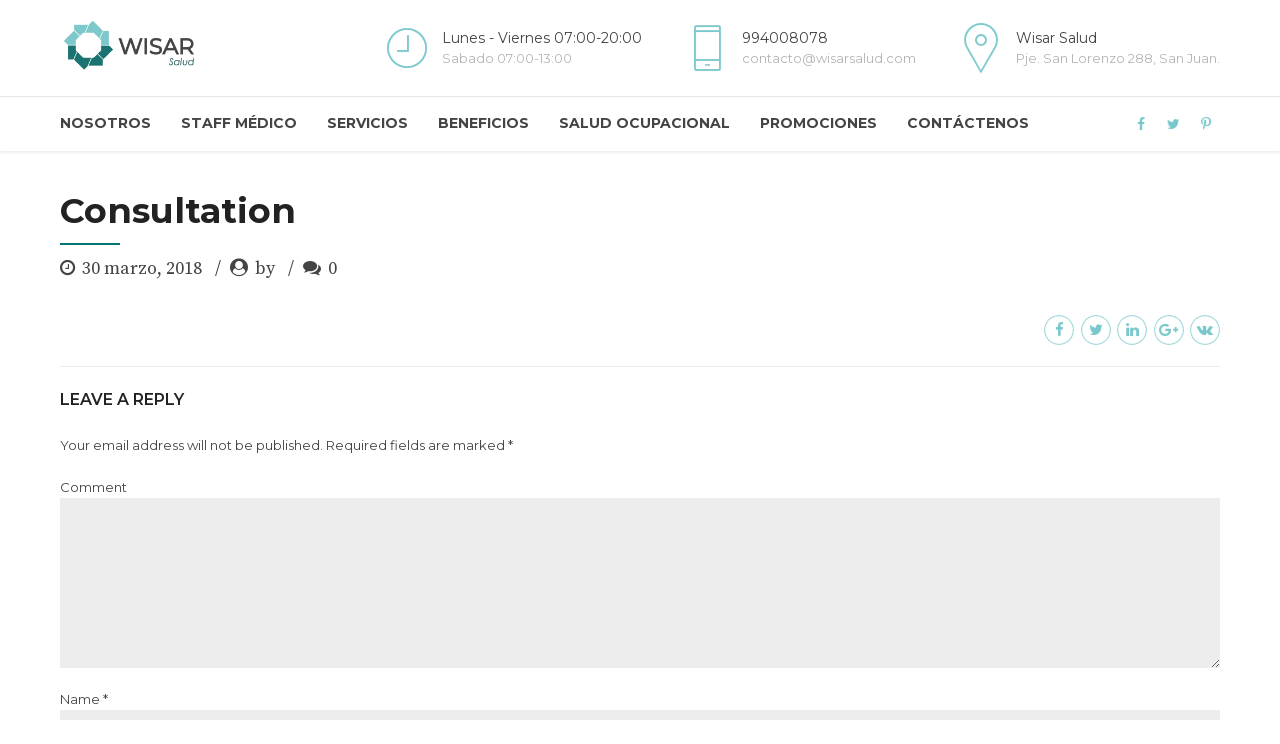

--- FILE ---
content_type: text/html; charset=UTF-8
request_url: https://wisarsalud.com/timetable/event/consultation-3/
body_size: 12515
content:
<!DOCTYPE html>
<html lang="es" data-bt-theme="Medicare 1.7.3">
<head>
	
	<meta property="twitter:card" content="summary"><meta property="og:title" content="Consultation" /><meta property="og:type" content="article" /><meta property="og:url" content="https://wisarsalud.com/timetable/event/consultation-3/" />		<meta charset="UTF-8">
		<meta name="viewport" content="width=device-width, initial-scale=1, maximum-scale=1, user-scalable=no">
		<meta name="mobile-web-app-capable" content="yes">
		<meta name="apple-mobile-web-app-capable" content="yes"><title>Consultation &#8211; wisarsalud</title>
<meta name='robots' content='max-image-preview:large' />
<link rel='dns-prefetch' href='//fonts.googleapis.com' />
<link rel="alternate" type="application/rss+xml" title="wisarsalud &raquo; Feed" href="https://wisarsalud.com/feed/" />
<link rel="alternate" type="application/rss+xml" title="wisarsalud &raquo; Feed de los comentarios" href="https://wisarsalud.com/comments/feed/" />
<link rel="alternate" type="application/rss+xml" title="wisarsalud &raquo; Comentario Consultation del feed" href="https://wisarsalud.com/timetable/event/consultation-3/feed/" />
<script type="text/javascript">
window._wpemojiSettings = {"baseUrl":"https:\/\/s.w.org\/images\/core\/emoji\/14.0.0\/72x72\/","ext":".png","svgUrl":"https:\/\/s.w.org\/images\/core\/emoji\/14.0.0\/svg\/","svgExt":".svg","source":{"concatemoji":"https:\/\/wisarsalud.com\/wp-includes\/js\/wp-emoji-release.min.js?ver=6.1.9"}};
/*! This file is auto-generated */
!function(e,a,t){var n,r,o,i=a.createElement("canvas"),p=i.getContext&&i.getContext("2d");function s(e,t){var a=String.fromCharCode,e=(p.clearRect(0,0,i.width,i.height),p.fillText(a.apply(this,e),0,0),i.toDataURL());return p.clearRect(0,0,i.width,i.height),p.fillText(a.apply(this,t),0,0),e===i.toDataURL()}function c(e){var t=a.createElement("script");t.src=e,t.defer=t.type="text/javascript",a.getElementsByTagName("head")[0].appendChild(t)}for(o=Array("flag","emoji"),t.supports={everything:!0,everythingExceptFlag:!0},r=0;r<o.length;r++)t.supports[o[r]]=function(e){if(p&&p.fillText)switch(p.textBaseline="top",p.font="600 32px Arial",e){case"flag":return s([127987,65039,8205,9895,65039],[127987,65039,8203,9895,65039])?!1:!s([55356,56826,55356,56819],[55356,56826,8203,55356,56819])&&!s([55356,57332,56128,56423,56128,56418,56128,56421,56128,56430,56128,56423,56128,56447],[55356,57332,8203,56128,56423,8203,56128,56418,8203,56128,56421,8203,56128,56430,8203,56128,56423,8203,56128,56447]);case"emoji":return!s([129777,127995,8205,129778,127999],[129777,127995,8203,129778,127999])}return!1}(o[r]),t.supports.everything=t.supports.everything&&t.supports[o[r]],"flag"!==o[r]&&(t.supports.everythingExceptFlag=t.supports.everythingExceptFlag&&t.supports[o[r]]);t.supports.everythingExceptFlag=t.supports.everythingExceptFlag&&!t.supports.flag,t.DOMReady=!1,t.readyCallback=function(){t.DOMReady=!0},t.supports.everything||(n=function(){t.readyCallback()},a.addEventListener?(a.addEventListener("DOMContentLoaded",n,!1),e.addEventListener("load",n,!1)):(e.attachEvent("onload",n),a.attachEvent("onreadystatechange",function(){"complete"===a.readyState&&t.readyCallback()})),(e=t.source||{}).concatemoji?c(e.concatemoji):e.wpemoji&&e.twemoji&&(c(e.twemoji),c(e.wpemoji)))}(window,document,window._wpemojiSettings);
</script>
<script>window.bt_bb_preview = false</script><script>window.bt_bb_custom_elements = true;</script><style type="text/css">
img.wp-smiley,
img.emoji {
	display: inline !important;
	border: none !important;
	box-shadow: none !important;
	height: 1em !important;
	width: 1em !important;
	margin: 0 0.07em !important;
	vertical-align: -0.1em !important;
	background: none !important;
	padding: 0 !important;
}
</style>
	<link rel='stylesheet' id='wp-block-library-css' href='https://wisarsalud.com/wp-includes/css/dist/block-library/style.min.css?ver=6.1.9' type='text/css' media='all' />
<link rel='stylesheet' id='classic-theme-styles-css' href='https://wisarsalud.com/wp-includes/css/classic-themes.min.css?ver=1' type='text/css' media='all' />
<style id='global-styles-inline-css' type='text/css'>
body{--wp--preset--color--black: #000000;--wp--preset--color--cyan-bluish-gray: #abb8c3;--wp--preset--color--white: #ffffff;--wp--preset--color--pale-pink: #f78da7;--wp--preset--color--vivid-red: #cf2e2e;--wp--preset--color--luminous-vivid-orange: #ff6900;--wp--preset--color--luminous-vivid-amber: #fcb900;--wp--preset--color--light-green-cyan: #7bdcb5;--wp--preset--color--vivid-green-cyan: #00d084;--wp--preset--color--pale-cyan-blue: #8ed1fc;--wp--preset--color--vivid-cyan-blue: #0693e3;--wp--preset--color--vivid-purple: #9b51e0;--wp--preset--gradient--vivid-cyan-blue-to-vivid-purple: linear-gradient(135deg,rgba(6,147,227,1) 0%,rgb(155,81,224) 100%);--wp--preset--gradient--light-green-cyan-to-vivid-green-cyan: linear-gradient(135deg,rgb(122,220,180) 0%,rgb(0,208,130) 100%);--wp--preset--gradient--luminous-vivid-amber-to-luminous-vivid-orange: linear-gradient(135deg,rgba(252,185,0,1) 0%,rgba(255,105,0,1) 100%);--wp--preset--gradient--luminous-vivid-orange-to-vivid-red: linear-gradient(135deg,rgba(255,105,0,1) 0%,rgb(207,46,46) 100%);--wp--preset--gradient--very-light-gray-to-cyan-bluish-gray: linear-gradient(135deg,rgb(238,238,238) 0%,rgb(169,184,195) 100%);--wp--preset--gradient--cool-to-warm-spectrum: linear-gradient(135deg,rgb(74,234,220) 0%,rgb(151,120,209) 20%,rgb(207,42,186) 40%,rgb(238,44,130) 60%,rgb(251,105,98) 80%,rgb(254,248,76) 100%);--wp--preset--gradient--blush-light-purple: linear-gradient(135deg,rgb(255,206,236) 0%,rgb(152,150,240) 100%);--wp--preset--gradient--blush-bordeaux: linear-gradient(135deg,rgb(254,205,165) 0%,rgb(254,45,45) 50%,rgb(107,0,62) 100%);--wp--preset--gradient--luminous-dusk: linear-gradient(135deg,rgb(255,203,112) 0%,rgb(199,81,192) 50%,rgb(65,88,208) 100%);--wp--preset--gradient--pale-ocean: linear-gradient(135deg,rgb(255,245,203) 0%,rgb(182,227,212) 50%,rgb(51,167,181) 100%);--wp--preset--gradient--electric-grass: linear-gradient(135deg,rgb(202,248,128) 0%,rgb(113,206,126) 100%);--wp--preset--gradient--midnight: linear-gradient(135deg,rgb(2,3,129) 0%,rgb(40,116,252) 100%);--wp--preset--duotone--dark-grayscale: url('#wp-duotone-dark-grayscale');--wp--preset--duotone--grayscale: url('#wp-duotone-grayscale');--wp--preset--duotone--purple-yellow: url('#wp-duotone-purple-yellow');--wp--preset--duotone--blue-red: url('#wp-duotone-blue-red');--wp--preset--duotone--midnight: url('#wp-duotone-midnight');--wp--preset--duotone--magenta-yellow: url('#wp-duotone-magenta-yellow');--wp--preset--duotone--purple-green: url('#wp-duotone-purple-green');--wp--preset--duotone--blue-orange: url('#wp-duotone-blue-orange');--wp--preset--font-size--small: 13px;--wp--preset--font-size--medium: 20px;--wp--preset--font-size--large: 36px;--wp--preset--font-size--x-large: 42px;--wp--preset--spacing--20: 0.44rem;--wp--preset--spacing--30: 0.67rem;--wp--preset--spacing--40: 1rem;--wp--preset--spacing--50: 1.5rem;--wp--preset--spacing--60: 2.25rem;--wp--preset--spacing--70: 3.38rem;--wp--preset--spacing--80: 5.06rem;}:where(.is-layout-flex){gap: 0.5em;}body .is-layout-flow > .alignleft{float: left;margin-inline-start: 0;margin-inline-end: 2em;}body .is-layout-flow > .alignright{float: right;margin-inline-start: 2em;margin-inline-end: 0;}body .is-layout-flow > .aligncenter{margin-left: auto !important;margin-right: auto !important;}body .is-layout-constrained > .alignleft{float: left;margin-inline-start: 0;margin-inline-end: 2em;}body .is-layout-constrained > .alignright{float: right;margin-inline-start: 2em;margin-inline-end: 0;}body .is-layout-constrained > .aligncenter{margin-left: auto !important;margin-right: auto !important;}body .is-layout-constrained > :where(:not(.alignleft):not(.alignright):not(.alignfull)){max-width: var(--wp--style--global--content-size);margin-left: auto !important;margin-right: auto !important;}body .is-layout-constrained > .alignwide{max-width: var(--wp--style--global--wide-size);}body .is-layout-flex{display: flex;}body .is-layout-flex{flex-wrap: wrap;align-items: center;}body .is-layout-flex > *{margin: 0;}:where(.wp-block-columns.is-layout-flex){gap: 2em;}.has-black-color{color: var(--wp--preset--color--black) !important;}.has-cyan-bluish-gray-color{color: var(--wp--preset--color--cyan-bluish-gray) !important;}.has-white-color{color: var(--wp--preset--color--white) !important;}.has-pale-pink-color{color: var(--wp--preset--color--pale-pink) !important;}.has-vivid-red-color{color: var(--wp--preset--color--vivid-red) !important;}.has-luminous-vivid-orange-color{color: var(--wp--preset--color--luminous-vivid-orange) !important;}.has-luminous-vivid-amber-color{color: var(--wp--preset--color--luminous-vivid-amber) !important;}.has-light-green-cyan-color{color: var(--wp--preset--color--light-green-cyan) !important;}.has-vivid-green-cyan-color{color: var(--wp--preset--color--vivid-green-cyan) !important;}.has-pale-cyan-blue-color{color: var(--wp--preset--color--pale-cyan-blue) !important;}.has-vivid-cyan-blue-color{color: var(--wp--preset--color--vivid-cyan-blue) !important;}.has-vivid-purple-color{color: var(--wp--preset--color--vivid-purple) !important;}.has-black-background-color{background-color: var(--wp--preset--color--black) !important;}.has-cyan-bluish-gray-background-color{background-color: var(--wp--preset--color--cyan-bluish-gray) !important;}.has-white-background-color{background-color: var(--wp--preset--color--white) !important;}.has-pale-pink-background-color{background-color: var(--wp--preset--color--pale-pink) !important;}.has-vivid-red-background-color{background-color: var(--wp--preset--color--vivid-red) !important;}.has-luminous-vivid-orange-background-color{background-color: var(--wp--preset--color--luminous-vivid-orange) !important;}.has-luminous-vivid-amber-background-color{background-color: var(--wp--preset--color--luminous-vivid-amber) !important;}.has-light-green-cyan-background-color{background-color: var(--wp--preset--color--light-green-cyan) !important;}.has-vivid-green-cyan-background-color{background-color: var(--wp--preset--color--vivid-green-cyan) !important;}.has-pale-cyan-blue-background-color{background-color: var(--wp--preset--color--pale-cyan-blue) !important;}.has-vivid-cyan-blue-background-color{background-color: var(--wp--preset--color--vivid-cyan-blue) !important;}.has-vivid-purple-background-color{background-color: var(--wp--preset--color--vivid-purple) !important;}.has-black-border-color{border-color: var(--wp--preset--color--black) !important;}.has-cyan-bluish-gray-border-color{border-color: var(--wp--preset--color--cyan-bluish-gray) !important;}.has-white-border-color{border-color: var(--wp--preset--color--white) !important;}.has-pale-pink-border-color{border-color: var(--wp--preset--color--pale-pink) !important;}.has-vivid-red-border-color{border-color: var(--wp--preset--color--vivid-red) !important;}.has-luminous-vivid-orange-border-color{border-color: var(--wp--preset--color--luminous-vivid-orange) !important;}.has-luminous-vivid-amber-border-color{border-color: var(--wp--preset--color--luminous-vivid-amber) !important;}.has-light-green-cyan-border-color{border-color: var(--wp--preset--color--light-green-cyan) !important;}.has-vivid-green-cyan-border-color{border-color: var(--wp--preset--color--vivid-green-cyan) !important;}.has-pale-cyan-blue-border-color{border-color: var(--wp--preset--color--pale-cyan-blue) !important;}.has-vivid-cyan-blue-border-color{border-color: var(--wp--preset--color--vivid-cyan-blue) !important;}.has-vivid-purple-border-color{border-color: var(--wp--preset--color--vivid-purple) !important;}.has-vivid-cyan-blue-to-vivid-purple-gradient-background{background: var(--wp--preset--gradient--vivid-cyan-blue-to-vivid-purple) !important;}.has-light-green-cyan-to-vivid-green-cyan-gradient-background{background: var(--wp--preset--gradient--light-green-cyan-to-vivid-green-cyan) !important;}.has-luminous-vivid-amber-to-luminous-vivid-orange-gradient-background{background: var(--wp--preset--gradient--luminous-vivid-amber-to-luminous-vivid-orange) !important;}.has-luminous-vivid-orange-to-vivid-red-gradient-background{background: var(--wp--preset--gradient--luminous-vivid-orange-to-vivid-red) !important;}.has-very-light-gray-to-cyan-bluish-gray-gradient-background{background: var(--wp--preset--gradient--very-light-gray-to-cyan-bluish-gray) !important;}.has-cool-to-warm-spectrum-gradient-background{background: var(--wp--preset--gradient--cool-to-warm-spectrum) !important;}.has-blush-light-purple-gradient-background{background: var(--wp--preset--gradient--blush-light-purple) !important;}.has-blush-bordeaux-gradient-background{background: var(--wp--preset--gradient--blush-bordeaux) !important;}.has-luminous-dusk-gradient-background{background: var(--wp--preset--gradient--luminous-dusk) !important;}.has-pale-ocean-gradient-background{background: var(--wp--preset--gradient--pale-ocean) !important;}.has-electric-grass-gradient-background{background: var(--wp--preset--gradient--electric-grass) !important;}.has-midnight-gradient-background{background: var(--wp--preset--gradient--midnight) !important;}.has-small-font-size{font-size: var(--wp--preset--font-size--small) !important;}.has-medium-font-size{font-size: var(--wp--preset--font-size--medium) !important;}.has-large-font-size{font-size: var(--wp--preset--font-size--large) !important;}.has-x-large-font-size{font-size: var(--wp--preset--font-size--x-large) !important;}
.wp-block-navigation a:where(:not(.wp-element-button)){color: inherit;}
:where(.wp-block-columns.is-layout-flex){gap: 2em;}
.wp-block-pullquote{font-size: 1.5em;line-height: 1.6;}
</style>
<link rel='stylesheet' id='contact-form-7-css' href='https://wisarsalud.com/wp-content/plugins/contact-form-7/includes/css/styles.css?ver=5.5.6.1' type='text/css' media='all' />
<link rel='stylesheet' id='mptt-style-css' href='https://wisarsalud.com/wp-content/plugins/mp-timetable/media/css/style.css?ver=2.4.6' type='text/css' media='all' />
<link rel='stylesheet' id='medicare-style-css' href='https://wisarsalud.com/wp-content/themes/medicare/style.css?ver=6.1.9' type='text/css' media='screen' />
<style id='medicare-style-inline-css' type='text/css'>
a:hover{ color: #78c7cb;} select, input{font-family: Montserrat;} body{font-family: Montserrat;} h1, h2, h3, h4, h5, h6{ font-family: Montserrat;} a:hover{color: #78c7cb;} .btLoader{ border-right: 2px solid #78c7cb;} .btBreadCrumbs{ font-family: Source Serif Pro;} .btPageHeadline header .dash .headline:after{ background: #78c7cb;} .btAccentColorBackground{background-color: #78c7cb !important;} .btAleternateColorBackground{background-color: #077573 !important;} .topTools .btIconWidgetIcon:hover .btIco .btIcoHolder em, .btIconWidget .btIconWidgetIcon:hover .btIco .btIcoHolder em{color: #78c7cb !important;} .menuPort{font-family: Montserrat;} .menuPort nav ul li a:hover{color: #78c7cb !important;} .menuPort nav > ul > li.menu-item-has-children > a:before{ border-bottom: 6px solid #78c7cb;} .btMenuHorizontal .menuPort nav > ul > li.current-menu-ancestor > a, .btMenuHorizontal .menuPort nav > ul > li.current-menu-item > a{-webkit-box-shadow: 0 -3px 0 0 #78c7cb inset; box-shadow: 0 -3px 0 0 #78c7cb inset;} .btMenuHorizontal .menuPort nav > ul > li > ul li.current-menu-ancestor > a, .btMenuHorizontal .menuPort nav > ul > li > ul li.current-menu-item > a{color: #78c7cb !important;} .btMenuVertical nav li.current-menu-ancestor > a, .btMenuVertical nav li.current-menu-item > a{color: #78c7cb !important;} .subToggler:before{ color: #78c7cb;} body.btMenuHorizontal .menuPort ul ul li:first-child > a{border-top: 3px solid #78c7cb;} body.btMenuHorizontal .menuPort > nav > ul > li.btMenuWideDropdown > ul > li > a, body.btMenuHorizontal .menuPort > nav > ul > li.btMenuWideDropdown > ul > li:first-child > a{border-top: 3px solid #78c7cb;} .btVerticalMenuTrigger:hover .btIco:before, .btVerticalMenuTrigger:hover .btIco:after{border-top-color: #78c7cb;} .btVerticalMenuTrigger:hover .btIco .btIcoHolder:after{border-top-color: #78c7cb;} @media (min-width: 1200px){.btMenuVerticalOn .btVerticalMenuTrigger .btIco a:before{color: #78c7cb !important;} }.topBar .widget_search button:hover:before, .topBarInMenu .widget_search button:hover:before{color: #78c7cb;} .btDarkSkin .topBar .widget_search button:hover:before, .btDarkSkin .topBarInMenu .widget_search button:hover:before, .btLightSkin .btDarkSkin .topBar .widget_search button:hover:before, .btLightSkin .btDarkSkin .topBarInMenu .widget_search button:hover:before{color: #78c7cb;} .btLightSkin button:hover:before, .btDarkSkin .btLightSkin button:hover:before{color: #78c7cb;} .topBarInLogoAreaCell{border: 0 solid #78c7cb;} .topBarInLogoAreaCell .btSpecialHeaderIcon .btIconWidgetIcon .btIco .btIcoHolder:before, .topBarInLogoAreaCell .btSpecialHeaderIcon .btIconWidgetIcon .btIco .btIcoHolder:after{color: #077573;} .topTools.btTopToolsLeft .btIco .btIcoHolder{background-color: #78c7cb;} .topTools.btTopToolsLeft .btIco .btIcoHolder:hover{background-color: #077573;} .topTools.btTopToolsLeft .btSpecialHeaderIcon .btIco .btIcoHolder{background-color: #077573;} .topTools.btTopToolsLeft .btSpecialHeaderIcon .btIco .btIcoHolder:hover{background-color: #78c7cb;} .infoToggler:before{background-color: #78c7cb; border: 1px solid #78c7cb;} .infoToggler:after{ color: #78c7cb; border: 1px solid #78c7cb;} .infoToggler.on:after{ background-color: #78c7cb;} .infoToggler.on:before{ color: #78c7cb;} .btSiteFooter .menu li.btPageTop a:after, .btSiteFooter .menu li.btPageTop a:before{ color: #077573;} .btSiteFooter .menu a:hover{color: #78c7cb;} .btCustomMenu ul li a:hover{color: #78c7cb;} .btCustomMenu ul li.btPageTop a:after{ color: #077573;} .btInlineFooterMenu.btCustomMenu ul > li > a{ color: #78c7cb;} .btFooterWrap.btDarkSkin .btBox h4 .headline a:hover, .btFooterWrap.btLightSkin .btBox h4 .headline a:hover{color: #78c7cb;} #boldSiteFooterWidgetsRow .btSpecialHeaderIcon .btIconWidgetIcon .btIco .btIcoHolder:before, #boldSiteFooterWidgetsRow .btSpecialHeaderIcon .btIconWidgetIcon .btIco .btIcoHolder:after{color: #077573;} .sticky .headline{color: #78c7cb;} .headline a{color: #78c7cb;} .single-portfolio h1, .single-post h1, .single-portfolio h2, .single-post h2{ color: #78c7cb;} .portfolioItem dt, .btPortfolioSingleItemColumns dt{color: #78c7cb;} .btArticleListItem.btBlogColumnView .btArticleListBodyAuthor a, .btPostSingleItemColumns .btArticleListBodyAuthor a{color: #78c7cb !important;} .commentTxt p.edit-link a:hover, .commentTxt p.reply a:hover{color: #78c7cb;} .btBox > h4{ font-family: Source Serif Pro;} .btBox > h4:after{ background-color: #78c7cb;} .btBox ul li a:hover{color: #78c7cb;} .btBox.widget_calendar table caption{background: #78c7cb; font-family: Montserrat;} .btBox.widget_archive ul li a:hover, .btBox.widget_categories ul li a:hover, .btCustomMenu ul li a:hover{border-bottom: 1px solid #78c7cb;} .btDarkSkin .btBox.widget_archive ul li a:hover, .btLightSkin .btDarkSkin .btBox.widget_archive ul li a:hover, .btDarkSkin .btBox.widget_categories ul li a:hover, .btLightSkin .btDarkSkin .btBox.widget_categories ul li a:hover{border-bottom: 1px solid #78c7cb;} .btBox.widget_rss li a.rsswidget{font-family: Montserrat;} .btBox.widget_rss li cite:before{ color: #78c7cb;} .btBox .btSearch button, .btBox .btSearch input[type=submit], form.woocommerce-product-search button, form.woocommerce-product-search input[type=submit]{ background: #78c7cb;} .btBox .btSearch button:hover, form.woocommerce-product-search button:hover{background: #45adb2;} form.wpcf7-form input[type="text"], form.wpcf7-form input[type="password"], form.wpcf7-form input[type="email"], form.wpcf7-form input[type="date"], form.wpcf7-form textarea, form.wpcf7-form .fancy-select .trigger{ font-family: Montserrat;} form.wpcf7-form input[type="text"]:focus, form.wpcf7-form input[type="password"]:focus, form.wpcf7-form input[type="email"]:focus, form.wpcf7-form input[type="date"]:focus, form.wpcf7-form textarea:focus, form.wpcf7-form .fancy-select .trigger.open{-webkit-box-shadow: 0 0 0 2px #78c7cb inset; box-shadow: 0 0 0 2px #78c7cb inset;} form.wpcf7-form p span.required:after, form.wpcf7-form p span.bt_bb_required:after{ color: #78c7cb !important;} form.wpcf7-form .wpcf7-submit{ background-color: #78c7cb;} form.wpcf7-form .wpcf7-submit:hover{background: #032d2c;} .fancy-select ul.options > li:hover{color: #78c7cb;} .btBox .tagcloud a, .btTags ul a{ background: #78c7cb;} .btBox .tagcloud a:hover, .btTags ul a:hover{background: #45adb2;} .recentTweets small:before{ color: #78c7cb;} .btContentHolder blockquote{ font-family: Source Serif Pro;} .btContentHolder table tr th, .btContentHolder table thead tr th{background: #78c7cb;} .post-password-form input[type="submit"]{ background: #78c7cb; font-family: Montserrat;} .btPagination .paging a:hover:after{background: #78c7cb;} .articleSideGutter a{color: #78c7cb;} .comment-respond .btnOutline button[type="submit"]{font-family: Montserrat;} a#cancel-comment-reply-link{ font-family: Montserrat;} a#cancel-comment-reply-link:hover{color: #78c7cb;} span.btHighlight{ background-color: #78c7cb;} a.btContinueReading{background: #78c7cb;} a.btContinueReading:hover{background: #45adb2;} .btIco .btIcoHolder:before, .btIco .btIcoHolder:after{color: #78c7cb;} .btDarkSkin .btTopToolsRight .btIconWidget:hover .btIco .btIcoHolder:before, .btDarkSkin .btTopToolsRight .btIconWidget:hover .btIco .btIcoHolder:after, .btLightSkin .btDarkSkin .btTopToolsRight .btIconWidget:hover .btIco .btIcoHolder:before, .btLightSkin .btDarkSkin .btTopToolsRight .btIconWidget:hover .btIco .btIcoHolder:after{color: #78c7cb;} .btLightSkin .btTopToolsRight .btIconWidget:hover .btIco .btIcoHolder:before, .btLightSkin .btTopToolsRight .btIconWidget:hover .btIco .btIcoHolder:after, .btDarkSkin .btLightSkin .btTopToolsRight .btIconWidget:hover .btIco .btIcoHolder:before, .btDarkSkin .btLightSkin .btTopToolsRight .btIconWidget:hover .btIco .btIcoHolder:after{color: #78c7cb;} .btIco.btIcoWhiteType .btIcoHolder em{ color: #78c7cb;} .btIco.btIcoFilledType.btIcoAccentColor .btIcoHolder em, .btIco.btIcoOutlineType.btIcoAccentColor:hover .btIcoHolder em{-webkit-box-shadow: 0 0 0 1em #78c7cb inset; box-shadow: 0 0 0 1em #78c7cb inset;} .btIco.btIcoFilledType.btIcoAccentColor:hover .btIcoHolder em, .btIco.btIcoOutlineType.btIcoAccentColor .btIcoHolder em{-webkit-box-shadow: 0 0 0 1px #78c7cb inset; box-shadow: 0 0 0 1px #78c7cb inset;} .btIco.btIcoFilledType.btIcoAccentColor:hover .btIcoHolder:before, .btIco.btIcoFilledType.btIcoAccentColor:hover .btIcoHolder:after, .btIco.btIcoOutlineType.btIcoAccentColor .btIcoHolder:before, .btIco.btIcoOutlineType.btIcoAccentColor .btIcoHolder:after{color: #78c7cb;} .btIco.btIcoFilledType.btIcoAccentColor.btIcoBigSize:hover .btIcoHolder em, .btIco.btIcoOutlineType.btIcoAccentColor.btIcoBigSize .btIcoHolder em{-webkit-box-shadow: 0 0 0 2px #78c7cb inset; box-shadow: 0 0 0 2px #78c7cb inset;} .btIco.btIcoFilledType.btIcoAlterColor .btIcoHolder em, .btIco.btIcoOutlineType.btIcoAlterColor:hover .btIcoHolder em{-webkit-box-shadow: 0 0 0 1em #077573 inset; box-shadow: 0 0 0 1em #077573 inset;} .btIco.btIcoFilledType.btIcoAlterColor:hover .btIcoHolder em, .btIco.btIcoOutlineType.btIcoAlterColor .btIcoHolder em{-webkit-box-shadow: 0 0 0 1px #077573 inset; box-shadow: 0 0 0 1px #077573 inset;} .btIco.btIcoFilledType.btIcoAlterColor:hover .btIcoHolder:before, .btIco.btIcoFilledType.btIcoAlterColor:hover .btIcoHolder:after, .btIco.btIcoOutlineType.btIcoAlterColor .btIcoHolder:before, .btIco.btIcoOutlineType.btIcoAlterColor .btIcoHolder:after{color: #077573;} .btIco.btIcoFilledType.btIcoAlterColor.btIcoBigSize:hover .btIcoHolder em, .btIco.btIcoOutlineType.btIcoAlterColor.btIcoBigSize .btIcoHolder em{-webkit-box-shadow: 0 0 0 2px #077573 inset; box-shadow: 0 0 0 2px #077573 inset;} .btLightSkin .btIco.btIcoDefaultType.btIcoAccentColor .btIcoHolder:before, .btLightSkin .btIco.btIcoDefaultType.btIcoAccentColor .btIcoHolder:after, .btLightSkin .btIco.btIcoDefaultType.btIcoDefaultColor:hover .btIcoHolder:before, .btLightSkin .btIco.btIcoDefaultType.btIcoDefaultColor:hover .btIcoHolder:after, .btDarkSkin .btLightSkin .btIco.btIcoDefaultType.btIcoAccentColor .btIcoHolder:before, .btDarkSkin .btLightSkin .btIco.btIcoDefaultType.btIcoAccentColor .btIcoHolder:after, .btDarkSkin .btLightSkin .btIco.btIcoDefaultType.btIcoDefaultColor:hover .btIcoHolder:before, .btDarkSkin .btLightSkin .btIco.btIcoDefaultType.btIcoDefaultColor:hover .btIcoHolder:after, .btDarkSkin .btIco.btIcoDefaultType.btIcoAccentColor .btIcoHolder:before, .btDarkSkin .btIco.btIcoDefaultType.btIcoAccentColor .btIcoHolder:after, .btDarkSkin .btIco.btIcoDefaultType.btIcoDefaultColor:hover .btIcoHolder:before, .btDarkSkin .btIco.btIcoDefaultType.btIcoDefaultColor:hover .btIcoHolder:after, .btLightSkin .btDarkSkin .btIco.btIcoDefaultType.btIcoAccentColor .btIcoHolder:before, .btLightSkin .btDarkSkin .btIco.btIcoDefaultType.btIcoAccentColor .btIcoHolder:after, .btLightSkin .btDarkSkin .btIco.btIcoDefaultType.btIcoDefaultColor:hover .btIcoHolder:before, .btLightSkin .btDarkSkin .btIco.btIcoDefaultType.btIcoDefaultColor:hover .btIcoHolder:after{color: #78c7cb;} .btLightSkin .btIco.btIcoDefaultType.btIcoAlterColor .btIcoHolder:before, .btLightSkin .btIco.btIcoDefaultType.btIcoAlterColor .btIcoHolder:after, .btLightSkin .btIco.btIcoDefaultType.btIcoDefaultColor:hover .btIcoHolder:before, .btLightSkin .btIco.btIcoDefaultType.btIcoDefaultColor:hover .btIcoHolder:after, .btDarkSkin .btLightSkin .btIco.btIcoDefaultType.btIcoAlterColor .btIcoHolder:before, .btDarkSkin .btLightSkin .btIco.btIcoDefaultType.btIcoAlterColor .btIcoHolder:after, .btDarkSkin .btLightSkin .btIco.btIcoDefaultType.btIcoDefaultColor:hover .btIcoHolder:before, .btDarkSkin .btLightSkin .btIco.btIcoDefaultType.btIcoDefaultColor:hover .btIcoHolder:after, .btDarkSkin .btIco.btIcoDefaultType.btIcoAlterColor .btIcoHolder:before, .btDarkSkin .btIco.btIcoDefaultType.btIcoAlterColor .btIcoHolder:after, .btDarkSkin .btIco.btIcoDefaultType.btIcoDefaultColor:hover .btIcoHolder:before, .btDarkSkin .btIco.btIcoDefaultType.btIcoDefaultColor:hover .btIcoHolder:after, .btLightSkin .btDarkSkin .btIco.btIcoDefaultType.btIcoAlterColor .btIcoHolder:before, .btLightSkin .btDarkSkin .btIco.btIcoDefaultType.btIcoAlterColor .btIcoHolder:after, .btLightSkin .btDarkSkin .btIco.btIcoDefaultType.btIcoDefaultColor:hover .btIcoHolder:before, .btLightSkin .btDarkSkin .btIco.btIcoDefaultType.btIcoDefaultColor:hover .btIcoHolder:after{color: #077573;} .btAccentColorBackground .btIco.btIcoDefaultType.btIcoDefaultColor:hover .btIcoHolder:before, .btAccentColorBackground .btIco.btIcoDefaultType.btIcoDefaultColor:hover .btIcoHolder:after{color: #077573 !important;} .btIcoAccentColor span{color: #78c7cb;} .btIcoAlterColor span{color: #077573;} .btIcoDefaultColor:hover span, .btIcoDefaultColor:hover a.btIcoHolder:after{color: #78c7cb !important;} .btCircleIcon.btAccentColorCircle.btFilledCircle, .btCircleIcon.btAccentColorCircle.btFilledCircle:hover{border-color: #78c7cb; background-color: #78c7cb;} .btCircleIcon.btAccentColorCircle.btHollowCircle, .btCircleIcon.btAccentColorCircle.btHollowCircle:hover{border-color: #78c7cb; color: #78c7cb;} .btCircleIcon.btAlternateColorCircle.btFilledCircle, .btCircleIcon.btAlternateColorCircle.btFilledCircle:hover{border-color: #077573; background-color: #077573;} .btCircleIcon.btAlternateColorCircle.btHollowCircle, .btCircleIcon.btAlternateColorCircle.btHollowCircle:hover{border-color: #077573; color: #077573;} .btnFilledStyle.btnAccentColor, .btnOutlineStyle.btnAccentColor:hover{background-color: #78c7cb; border: 2px solid #78c7cb;} .btnFilledStyle.btnAlternateColor, .btnOutlineStyle.btnAlternateColor:hover{background-color: #077573; border: 2px solid #077573;} .btnFilledStyle.btnAccentColor:hover{background-color: #45adb2; border: 2px solid #45adb2;} .btnFilledStyle.btnAlternateColor:hover{background-color: #032d2c; border: 2px solid #032d2c;} .btnOutlineStyle.btnAccentColor{ border: 2px solid #78c7cb; color: #78c7cb;} .btnOutlineStyle.btnAccentColor span, .btnOutlineStyle.btnAccentColor span:before, .btnOutlineStyle.btnAccentColor a, .btnOutlineStyle.btnAccentColor .btIco a:before, .btnOutlineStyle.btnAccentColor button{color: #78c7cb !important;} .btnOutlineStyle.btnAlternateColor{ border: 2px solid #077573; color: #077573;} .btnOutlineStyle.btnAlternateColor span, .btnOutlineStyle.btnAlternateColor span:before, .btnOutlineStyle.btnAlternateColor a, .btnOutlineStyle.btnAlternateColor .btIco a:before, .btnOutlineStyle.btnAlternateColor button{color: #077573 !important;} .btnBorderlessStyle.btnAccentColor span, .btnBorderlessStyle.btnNormalColor:hover span, .btnBorderlessStyle.btnAccentColor span:before, .btnBorderlessStyle.btnNormalColor:hover span:before, .btnBorderlessStyle.btnAccentColor a, .btnBorderlessStyle.btnNormalColor:hover a, .btnBorderlessStyle.btnAccentColor .btIco a:before, .btnBorderlessStyle.btnNormalColor:hover .btIco a:before, .btnBorderlessStyle.btnAccentColor button, .btnBorderlessStyle.btnNormalColor:hover button{color: #78c7cb;} .btnBorderlessStyle.btnAlternateColor span, .btnBorderlessStyle.btnAlternateColor span:before, .btnBorderlessStyle.btnAlternateColor a, .btnBorderlessStyle.btnAlternateColor .btIco a:before, .btnBorderlessStyle.btnAlternateColor button{color: #077573;} .btCounterHolder{font-family: Montserrat;} .btProgressContent .btProgressAnim{background-color: #78c7cb;} .btProgressBarLineStyle .btProgressContent .btProgressAnim{ color: #78c7cb; border-bottom: 4px solid #78c7cb;} .captionTxt:before{color: #78c7cb;} .btPriceTable .btPriceTableHeader{background: #78c7cb;} .btLightSkin .btDarkSkin .btPriceTableSticker, .btDarkSkin .btLightSkin .btDarkSkin .btPriceTableSticker{background: #077573;} .btDarkSkin .btDarkSkin .btPriceTableSticker, .btLightSkin .btDarkSkin .btDarkSkin .btPriceTableSticker{ color: #78c7cb;} .header .btSuperTitle{font-family: Source Serif Pro;} .header .btSubTitle{font-family: Source Serif Pro;} .btLightSkin .btAlternateDash.btDash .dash:after, .btLightSkin .btAlternateDash.btDash .dash:before, .btDarkSkin .btLightSkin .btAlternateDash.btDash .dash:after, .btDarkSkin .btLightSkin .btAlternateDash.btDash .dash:before, .btDarkSkin .btAlternateDash.btDash .dash:after, .btDarkSkin .btAlternateDash.btDash .dash:before, .btLightSkin .btDarkSkin .btAlternateDash.btDash .dash:after, .btLightSkin .btDarkSkin .btAlternateDash.btDash .dash:before{-webkit-box-shadow: 0 2px 0 0 #077573 inset; box-shadow: 0 2px 0 0 #077573 inset;} .btLightSkin .btAccentDash.btDash .dash:after, .btLightSkin .btAccentDash.btDash .dash:before, .btDarkSkin .btLightSkin .btAccentDash.btDash .dash:after, .btDarkSkin .btLightSkin .btAccentDash.btDash .dash:before, .btDarkSkin .btAccentDash.btDash .dash:after, .btDarkSkin .btAccentDash.btDash .dash:before, .btLightSkin .btDarkSkin .btAccentDash.btDash .dash:after, .btLightSkin .btDarkSkin .btAccentDash.btDash .dash:before{-webkit-box-shadow: 0 2px 0 0 #78c7cb inset; box-shadow: 0 2px 0 0 #78c7cb inset;} .header.small .dash:after, .header.small .dash:before{-webkit-box-shadow: 0 1px 0 0 #78c7cb inset; box-shadow: 0 1px 0 0 #78c7cb inset;} .btGridContent .header .btSuperTitle a:hover{color: #78c7cb;} .btCatFilter{ font-family: Montserrat;} .btCatFilter .btCatFilterItem:after{ background: #78c7cb;} .btCatFilter .btCatFilterItem:hover{color: #78c7cb;} .btMediaBox.btQuote, .btMediaBox.btLink{background-color: #78c7cb;} h4.nbs.nsPrev a:hover:before, h4.nbs.nsNext a:hover:after{background-color: #78c7cb;} .btGhost h4.nbs.nsPrev a:hover:before, .btGhost h4.nbs.nsNext a:hover:after{background-color: #78c7cb !important;} .slided .slick-dots li.slick-active button, .slided .slick-dots li.slick-active button:hover, .btDarkSkin .slided .slick-dots li.slick-active button, .btLightSkin .btDarkSkin .slided .slick-dots li.slick-active button, .btDarkSkin .slided .slick-dots li.slick-active button:hover, .btLightSkin .btDarkSkin .slided .slick-dots li.slick-active button:hover{background-color: #78c7cb;} .btGetInfo{ background: #78c7cb;} .btCloseGhost .btIco .btIcoHolder:after{color: #78c7cb;} .btInfoBarMeta p strong{color: #78c7cb;} .btLightSkin .tabsHeader li.on span, .btDarkSkin .btLightSkin .tabsHeader li.on span, .btLightSkin .tabsHeader li.on a, .btDarkSkin .btLightSkin .tabsHeader li.on a{-webkit-box-shadow: 0 -2px 0 0 #78c7cb inset; box-shadow: 0 -2px 0 0 #78c7cb inset;} .btLightSkin .tabsVertical .tabAccordionTitle.on, .btDarkSkin .btLightSkin .tabsVertical .tabAccordionTitle.on, .btDarkSkin .tabsVertical .tabAccordionTitle.on, .btLightSkin .btDarkSkin .tabsVertical .tabAccordionTitle.on{background-color: #78c7cb; -webkit-box-shadow: -52px 0 0 #45adb2 inset; box-shadow: -52px 0 0 #45adb2 inset;} .rtl.btLightSkin .tabsVertical .tabAccordionTitle.on, .rtl.btDarkSkin .btLightSkin .tabsVertical .tabAccordionTitle.on, .rtl.btDarkSkin .tabsVertical .tabAccordionTitle.on, .rtl.btLightSkin .btDarkSkin .tabsVertical .tabAccordionTitle.on{-webkit-box-shadow: 52px 0 0 #45adb2 inset; box-shadow: 52px 0 0 #45adb2 inset;} .tabsVertical .tabAccordionTitle:before{color: #78c7cb;} .tabAccordionTitle.on{background: #78c7cb;} .btSingleLatestPostFooter a.btArticleComments{border-left: 1px solid #78c7cb;} .demos span{background-color: #78c7cb;} .btWorkingHoursInnerLink a{background-color: #077573;} .btWorkingHoursInnerLink a:hover{ background-color: #78c7cb;} .btDarkSkin .btGoogleMapsWrap, .btLightSkin .btDarkSkin .btGoogleMapsWrap{background-color: #077573;} span.btInfoPaneToggler{background-color: #78c7cb;} input[type="text"], input[type="password"], input[type="email"], input[type="date"], input[type="tel"], textarea, .fancy-select .trigger, .select2-container .select2-choice{font-family: Montserrat;} input[type="text"]:focus, input[type="password"]:focus, input[type="email"]:focus, input[type="tel"]:focus, textarea:focus, .fancy-select .trigger.open, .select2-container.select2-dropdown-open .select2-choice{-webkit-box-shadow: 0 0 0 2px #78c7cb inset; box-shadow: 0 0 0 2px #78c7cb inset;} .btSpecTypeDropdown .fancy-select .trigger.open{-webkit-box-shadow: 0 0 0 2px #78c7cb inset; box-shadow: 0 0 0 2px #78c7cb inset;} .wCheckBox:before{background-color: #78c7cb;} .btCustomList li a:before{ color: #78c7cb;} .btCustomList li a:hover:before{ background-color: #78c7cb;} .btLightSkin .btCustomList li a:hover, .btDarkSkin .btLightSkin .btCustomList li a:hover, .btDarkSkin .btCustomList li a:hover, .btLightSkin .btDarkSkin .btCustomList li a:hover{background-color: #78c7cb;} .btLightSkin .btCustomList li a:hover:before, .btDarkSkin .btLightSkin .btCustomList li a:hover:before, .btDarkSkin .btCustomList li a:hover:before, .btLightSkin .btDarkSkin .btCustomList li a:hover:before{background-color: #45adb2;} div.wpcf7-validation-errors{border-color: #78c7cb; color: #78c7cb;} .ui-datepicker.ui-widget, .btDatePicker#ui-datepicker-div{font-family: Montserrat;} .ui-datepicker.ui-widget .ui-datepicker-header{background: #78c7cb;} .ui-datepicker.ui-widget tbody tr td a.ui-state-default.ui-state-active{-webkit-box-shadow: 0 0 0 20px #077573 inset; box-shadow: 0 0 0 20px #077573 inset;} .ui-datepicker.ui-widget tbody tr td a.ui-state-default.ui-state-highlight{-webkit-box-shadow: 0 0 0 20px #78c7cb inset; box-shadow: 0 0 0 20px #78c7cb inset;} .ui-datepicker.ui-widget tbody tr td a.ui-state-default.ui-state-hover{-webkit-box-shadow: 0 0 0 2px #78c7cb inset; box-shadow: 0 0 0 2px #78c7cb inset; color: #78c7cb;} .slick-dots li.slick-active button, .slick-dots li.slick-active button:hover{background-color: #78c7cb !important;} button.slick-arrow{ background: #78c7cb;} button.slick-arrow:hover{background-color: #78c7cb;} .btLightSkin button.slick-arrow:hover, .btDarkSkin .btLightSkin button.slick-arrow:hover, .btDarkSkin button.slick-arrow:hover, .btLightSkin .btDarkSkin button.slick-arrow:hover{background-color: #78c7cb;} .bt_bb_arrows_size_large button.slick-arrow:after{ -webkit-box-shadow: 0 0 0 1px #78c7cb inset; box-shadow: 0 0 0 1px #78c7cb inset;} .bt_bb_arrows_size_large button.slick-arrow:hover:after{-webkit-box-shadow: 0 0 0 1em #78c7cb inset; box-shadow: 0 0 0 1em #78c7cb inset;} .bt_bb_color_scheme_2 .bt_bb_arrows_size_large button.slick-arrow:hover:before, .bt_bb_color_scheme_5 .bt_bb_arrows_size_large button.slick-arrow:hover:before{color: #78c7cb;} .wpcf7-form input:not([type='checkbox']):not([type='radio']).wpcf7-submit{ font-family: Montserrat; background: #78c7cb;} .wpcf7-form input:not([type='checkbox']):not([type='radio']).wpcf7-submit:hover{background: #45adb2 !important;} .wpcf7-form .btAlterSubmit input:not([type='checkbox']):not([type='radio']).wpcf7-submit{background: #077573;} .wpcf7-form .btAlterSubmit input:not([type='checkbox']):not([type='radio']).wpcf7-submit:hover{background: #032d2c !important;} div.wpcf7 .btSubscribe input[type='submit']{ background: #78c7cb !important;} div.wpcf7 .btFooterSubscribe input[type='submit']{ background: #077573 !important;} div.wpcf7 .btFooterSubscribe input[type='submit']:hover{background: #032d2c;} .bt_bb_progress_bar_advanced > p{ font-family: Montserrat;} .btLightSkin .bt_bb_features_table table thead tr th, .btDarkSkin .btLightSkin .bt_bb_features_table table thead tr th{border-bottom-color: #78c7cb;} .btDarkSkin .bt_bb_features_table table thead tr th, .btLightSkin .btDarkSkin .bt_bb_features_table table thead tr th{border-bottom-color: #78c7cb;} .bt_bb_features_table table tbody tr td .bt_bb_features_table_yes:after{ color: #78c7cb;} .bt_bb_masonry_image_grid .bt_bb_grid_item .bt_bb_grid_item_inner_image:after{ color: #78c7cb;} .bt_bb_post_grid_loader{ border-right: 2px solid #78c7cb;} .bt_bb_post_grid_filter{ font-family: Montserrat;} .bt_bb_post_grid_filter .bt_bb_post_grid_filter_item:after{ background: #78c7cb;} .bt_bb_post_grid_filter .bt_bb_post_grid_filter_item:hover{color: #78c7cb;} .bt_bb_masonry_portfolio_grid .bt_bb_masonry_post_grid_content .bt_bb_grid_item .bt_bb_grid_item_post_content .bt_bb_grid_item_category{font-family: Source Serif Pro;} .bt_bb_masonry_portfolio_grid .bt_bb_masonry_post_grid_content .bt_bb_grid_item .bt_bb_grid_item_post_content .bt_bb_grid_item_post_title a{color: #78c7cb;} .bt_bb_masonry_portfolio_grid .bt_bb_masonry_post_grid_content .bt_bb_grid_item .bt_bb_grid_item_post_content .bt_bb_grid_item_post_title:before{ background: #077573;} .bt_bb_masonry_portfolio_grid .bt_bb_masonry_post_grid_content .bt_bb_grid_item .bt_bb_grid_item_post_content .bt_bb_grid_item_meta{ font-family: Source Serif Pro;} .bt_bb_masonry_portfolio_grid .bt_bb_masonry_post_grid_content .bt_bb_grid_item .bt_bb_grid_item_post_content .bt_bb_grid_item_post_share .btIco:hover .btIcoHolder:after{color: #78c7cb;} .bt_bb_masonry_portfolio_tiles .bt_bb_grid_item .bt_bb_grid_item_inner .bt_bb_grid_item_inner_content .bt_bb_grid_item_post_title:before{ color: #78c7cb;} .bt_bb_masonry_portfolio_tiles .bt_bb_grid_item .bt_bb_grid_item_inner .bt_bb_grid_item_inner_content .bt_bb_grid_item_post_title + .bt_bb_grid_item_post_excerpt:before{ background: #077573;} .bt_bb_twitter .bt_bb_twitter_item a{color: #78c7cb;} .bt_bb_slider .slick-dots li.slick-active button, .bt_bb_slider .slick-dots li.slick-active button:hover, .btDarkSkin .bt_bb_slider .slick-dots li.slick-active button, .btLightSkin .btDarkSkin .bt_bb_slider .slick-dots li.slick-active button, .btDarkSkin .bt_bb_slider .slick-dots li.slick-active button:hover, .btLightSkin .btDarkSkin .bt_bb_slider .slick-dots li.slick-active button:hover{background-color: #78c7cb;} .mfp-gallery button.mfp-close{ color: #78c7cb;} .mfp-gallery button.mfp-arrow:hover{background: #78c7cb;} .btSidebar .btIconWidget .btIconWidgetContent .btIconWidgetTitle{font-family: Montserrat;} .btSidebar .btIconWidget.btSpecialHeaderIcon .btIconWidgetIcon .btIco .btIcoHolder:before, .btSidebar .btIconWidget.btSpecialHeaderIcon .btIconWidgetIcon .btIco .btIcoHolder:after{color: #78c7cb;} .bt_bb_before_after_image .bt_bb_before_after_image-horizontal .bt_bb_before_after_image-handle:hover{background: #78c7cb;} .bt_bb_before_after_image .bt_bb_before_after_image-container.active .bt_bb_before_after_image-handle{background: #78c7cb;} .bt_bb_before_after_image .bt_bb_before_after_image_block{ background: #78c7cb;} .bt_bb_before_after_image .bt_bb_before_after_image_block .bt_bb_before_after_image_headline{font-family: Montserrat;} .bt_bb_before_after_image .bt_bb_before_after_image_block .bt_bb_before_after_image_headline:after{background: #077573;} .mptt-shortcode-wrapper .mptt-shortcode-table tbody .mptt-event-container{background-color: #78c7cb;} .mptt-shortcode-wrapper .mptt-shortcode-table tbody .mptt-event-container:hover{background-color: #077573;} .btNewsletter .btNewsletterColumn input:focus{-webkit-box-shadow: 0 0 0 3px #78c7cb !important; box-shadow: 0 0 0 3px #78c7cb !important;} .btNewsletter .btNewsletterButton input{background: #077573 !important;} .btNewsletter .btNewsletterButton input:hover{background: #032d2c !important; -webkit-box-shadow: 0 0 0 3em #032d2c inset; box-shadow: 0 0 0 3em #032d2c inset;} .btAnimNav li.btAnimNavNext:hover, .btAnimNav li.btAnimNavPrev:hover{color: #78c7cb;} .headline strong.animate{ color: #077573;} .headline b.animate{ color: #78c7cb;} p.demo_store{ background-color: #78c7cb;} .woocommerce .woocommerce-error, .woocommerce .woocommerce-info, .woocommerce .woocommerce-message{ border-top: 2px solid #78c7cb;} .woocommerce .woocommerce-info a:not(.button), .woocommerce .woocommerce-message a:not(.button){color: #78c7cb;} .woocommerce .woocommerce-message{border-top-color: #78c7cb;} .woocommerce .woocommerce-message:before{color: #78c7cb;} .woocommerce .woocommerce-info{border-top-color: #78c7cb;} .woocommerce .woocommerce-info:before{color: #78c7cb;} .woocommerce div.product .stock{color: #78c7cb;} nav.woocommerce-pagination ul li a:focus, nav.woocommerce-pagination ul li a:hover{background: #077573;} nav.woocommerce-pagination ul li a.next, nav.woocommerce-pagination ul li a.prev{background: #78c7cb;} nav.woocommerce-pagination ul li a.next:hover, nav.woocommerce-pagination ul li a.prev:hover{ background: #077573;} .woocommerce #respond input#submit, .woocommerce button.button.single_add_to_cart_button, .woocommerce .button.single_add_to_cart_button, .woocommerce input.button, .woocommerce button.button, .woocommerce .widget_price_filter .price_slider_amount .button, .woocommerce p.buttons a.button, .woocommerce .woocommerce-message a.button, button[name="calc_shipping"]{ color: #78c7cb; border: 2px solid #78c7cb;} .woocommerce #respond input#submit:hover, .woocommerce a.button:hover, .woocommerce button.button:hover, .woocommerce input.button:hover, .woocommerce p.buttons a.button:hover, .widget_price_filter .price_slider_amount .button:hover{background-color: #78c7cb;} .woocommerce .woocommerce-message a.button, .woocommerce a.button.wc-forward, .woocommerce #review_form .form-submit input[type="submit"]#submit, .woocommerce .shop_table.cart td.actions input[type="submit"], .woocommerce .shop_table.cart td.actions button[type="submit"], .woocommerce .login input[type="submit"], .woocommerce input.button[name="register"], .woocommerce input.button[name="save_address"], .woocommerce p.buttons a.button{background-color: #78c7cb;} .woocommerce .woocommerce-message a.button:hover, .woocommerce a.button.wc-forward:hover, .woocommerce #review_form .form-submit input[type="submit"]#submit:hover, .woocommerce .shop_table.cart td.actions input[type="submit"]:hover, .woocommerce .shop_table.cart td.actions button[type="submit"]:hover, .woocommerce .login input[type="submit"]:hover, .woocommerce input.button[name="register"]:hover, .woocommerce input.button[name="save_address"]:hover, .woocommerce p.buttons a.button:hover, button[name="calc_shipping"]:hover{background-color: #45adb2; border-color: #45adb2;} .woocommerce #respond input#submit.alt, .woocommerce a.button.alt, .woocommerce button.button.alt, .woocommerce input.button.alt{background-color: #78c7cb;} .woocommerce #respond input#submit.alt:hover, .woocommerce a.button.alt:hover, .woocommerce button.button.alt:hover, .woocommerce input.button.alt:hover{ color: #78c7cb !important;} .woocommerce #respond input#submit.alt.disabled, .woocommerce #respond input#submit.alt.disabled:hover, .woocommerce #respond input#submit.alt:disabled, .woocommerce #respond input#submit.alt:disabled:hover, .woocommerce #respond input#submit.alt:disabled[disabled], .woocommerce #respond input#submit.alt:disabled[disabled]:hover, .woocommerce a.button.alt.disabled, .woocommerce a.button.alt.disabled:hover, .woocommerce a.button.alt:disabled, .woocommerce a.button.alt:disabled:hover, .woocommerce a.button.alt:disabled[disabled], .woocommerce a.button.alt:disabled[disabled]:hover, .woocommerce button.button.alt.disabled, .woocommerce button.button.alt.disabled:hover, .woocommerce button.button.alt:disabled, .woocommerce button.button.alt:disabled:hover, .woocommerce button.button.alt:disabled[disabled], .woocommerce button.button.alt:disabled[disabled]:hover, .woocommerce input.button.alt.disabled, .woocommerce input.button.alt.disabled:hover, .woocommerce input.button.alt:disabled, .woocommerce input.button.alt:disabled:hover, .woocommerce input.button.alt:disabled[disabled], .woocommerce input.button.alt:disabled[disabled]:hover{background-color: #78c7cb;} .woocommerce .star-rating span:before{ color: #78c7cb;} .woocommerce p.stars a[class^="star-"].active:after, .woocommerce p.stars a[class^="star-"]:hover:after{color: #78c7cb;} .btLightSkin.woocommerce ul.cart_list li .headline a:hover, .btDarkSkin .btLightSkin.woocommerce ul.cart_list li .headline a:hover, .btLightSkin.woocommerce ul.product_list_widget li .headline a:hover, .btDarkSkin .btLightSkin.woocommerce ul.product_list_widget li .headline a:hover, .btDarkSkin.woocommerce ul.cart_list li .headline a:hover, .btLightSkin .btDarkSkin.woocommerce ul.cart_list li .headline a:hover, .btDarkSkin.woocommerce ul.product_list_widget li .headline a:hover, .btLightSkin .btDarkSkin.woocommerce ul.product_list_widget li .headline a:hover{color: #78c7cb;} .btFooterWrap.btDarkSkin ul.cart_list li .headline a:hover, .btFooterWrap.btLightSkin ul.cart_list li .headline a:hover, .btFooterWrap.btDarkSkin ul.product_list_widget li .headline a:hover, .btFooterWrap.btLightSkin ul.product_list_widget li .headline a:hover{color: #78c7cb !important;} .woocommerce .widget_shopping_cart .total, .woocommerce.widget_shopping_cart .total{border-top: 2px solid #78c7cb;} .woocommerce .widget_shopping_cart .cart_list li a.remove:hover, .woocommerce.widget_shopping_cart .cart_list li a.remove:hover{background-color: #78c7cb;} .woocommerce .widget_price_filter .ui-slider .ui-slider-handle{ background-color: #78c7cb;} .woocommerce-cart .cart-collaterals .cart_totals .discount td{color: #78c7cb;} .woocommerce .product_meta .posted_in:before{ color: #78c7cb;} .woocommerce .product_meta .posted_in a{color: #78c7cb;} .woocommerce form.woocommerce-product-search input[type="submit"]{ background-color: #78c7cb;} .woocommerce form.woocommerce-product-search .search-field{ font-family: Montserrat;} .woocommerce form.woocommerce-product-search .search-field:focus{-webkit-box-shadow: 0 0 0 2px #78c7cb inset; box-shadow: 0 0 0 2px #78c7cb inset;} .woocommerce form.woocommerce-product-search button{ background: #78c7cb;} .woocommerce form.woocommerce-product-search button:hover{background: #45adb2;} td.product-remove a.remove{ color: #78c7cb; border: 1px solid #78c7cb;} td.product-remove a.remove:hover{background-color: #78c7cb;} .woocommerce .wc-proceed-to-checkout a.button{ border: 2px solid #78c7cb;} .woocommerce p.lost_password:before{ color: #78c7cb;} .woocommerce form.login p.lost_password a:hover{color: #78c7cb;} .woocommerce header.title .edit{ color: #78c7cb;} .woocommerce .widget_layered_nav ul li.chosen a:hover:before, .woocommerce .widget_layered_nav_filters ul li a:hover:before{background-color: #78c7cb;} a.reset_variations:hover{color: #78c7cb;} .btLightSkin.woocommerce .product .headline a:hover, .btDarkSkin .btLightSkin.woocommerce .product .headline a:hover, .btDarkSkin.woocommerce .product .headline a:hover, .btLightSkin .btDarkSkin.woocommerce .product .headline a:hover{color: #78c7cb;} .woocommerce a.button.wc-backward{ background-color: #78c7cb;} .woocommerce a.button.wc-backward:hover{background-color: #45adb2;} .woocommerce-MyAccount-navigation ul{ font-family: "Montserrat";} .woocommerce-MyAccount-navigation ul li a:after{ background: #78c7cb;} .woocommerce-MyAccount-navigation ul li a:hover{color: #78c7cb;} form fieldset legend{ font-family: Montserrat;} .btQuoteBooking .btContactNext{ background-color: #78c7cb; border: 2px solid #78c7cb;} .btQuoteBooking .btContactNext:hover, .btQuoteBooking .btContactNext:active{background-color: #45adb2; border: 2px solid #45adb2;} .btQuoteBooking .btQuoteSwitch:hover{-webkit-box-shadow: 0 0 0 #78c7cb inset,0 1px 5px rgba(0,0,0,.2); box-shadow: 0 0 0 #78c7cb inset,0 1px 5px rgba(0,0,0,.2);} .btQuoteBooking .btQuoteSwitch.on .btQuoteSwitchInner{ background: #78c7cb;} .btQuoteBooking input[type="text"], .btQuoteBooking input[type="email"], .btQuoteBooking input[type="password"], .btQuoteBooking textarea, .btQuoteBooking .fancy-select .trigger, .btQuoteBooking .dd.ddcommon .ddTitleText{ font-family: Montserrat;} .btQuoteBooking input[type="text"]:focus, .btQuoteBooking input[type="email"]:focus, .btQuoteBooking input[type="password"]:focus, .btQuoteBooking textarea:focus, .btQuoteBooking .fancy-select .trigger.open, .btQuoteBooking .dd.ddcommon.borderRadiusTp .ddTitleText{-webkit-box-shadow: 0 0 0 2px #78c7cb inset; box-shadow: 0 0 0 2px #78c7cb inset;} .btQuoteBooking .btQuoteItem textarea{ font-family: Montserrat;} .btQuoteBooking .ui-slider .ui-slider-handle{ background: #78c7cb;} .btQuoteBooking .btQuoteBookingForm .btQuoteTotal{ background: #78c7cb;} .btQuoteBooking .btQuoteTotalCurrency{ background: #45adb2;} .btQuoteBooking .btQuoteTotalCalc{ background: #45adb2;} .btQuoteBooking .btContactFieldMandatory:after{ color: #78c7cb;} .btQuoteBooking .btContactFieldMandatory.btContactFieldError input, .btQuoteBooking .btContactFieldMandatory.btContactFieldError textarea{border: 1px solid #78c7cb; -webkit-box-shadow: 0 0 0 1px #78c7cb inset; box-shadow: 0 0 0 1px #78c7cb inset;} .btQuoteBooking .btContactFieldMandatory.btContactFieldError .dd.ddcommon.borderRadius .ddTitleText{border: 1px solid #78c7cb; -webkit-box-shadow: 0 0 0 1px #78c7cb inset; box-shadow: 0 0 0 1px #78c7cb inset;} .btQuoteBooking .btContactFieldMandatory.btContactFieldError .dd.ddcommon.borderRadius:hover .ddTitleText{-webkit-box-shadow: 0 0 0 1px #78c7cb inset,0 0 0 #78c7cb inset,0 1px 5px rgba(0,0,0,.2); box-shadow: 0 0 0 1px #78c7cb inset,0 0 0 #78c7cb inset,0 1px 5px rgba(0,0,0,.2);} .btQuoteBooking .btContactFieldMandatory.btContactFieldError input:focus, .btQuoteBooking .btContactFieldMandatory.btContactFieldError textarea:focus{-webkit-box-shadow: 0 0 0 1px #78c7cb inset,5px 0 0 #78c7cb inset,0 1px 5px rgba(0,0,0,.2); box-shadow: 0 0 0 1px #78c7cb inset,5px 0 0 #78c7cb inset,0 1px 5px rgba(0,0,0,.2);} .btQuoteBooking .btContactFieldMandatory.btContactFieldError .dd.ddcommon.borderRadiusTp .ddTitleText{-webkit-box-shadow: 0 0 0 1px #78c7cb inset,5px 0 0 #78c7cb inset,0 1px 5px rgba(0,0,0,.2); box-shadow: 0 0 0 1px #78c7cb inset,5px 0 0 #78c7cb inset,0 1px 5px rgba(0,0,0,.2);} .btQuoteBooking .btSubmitMessage{color: #78c7cb;} .btDatePicker .ui-datepicker-header{ background-color: #78c7cb;} .btQuoteBooking .btContactSubmit{ background-color: #78c7cb; border: 2px solid #78c7cb;} .btQuoteBooking .btContactSubmit:hover{background-color: #45adb2; border: 2px solid #45adb2;} .btPayPalButton:hover{-webkit-box-shadow: 0 0 0 #78c7cb inset,0 1px 5px rgba(0,0,0,.2); box-shadow: 0 0 0 #78c7cb inset,0 1px 5px rgba(0,0,0,.2);} @media (max-width: 992px){.header.small .dash:after, .header.small .dash:before{-webkit-box-shadow: 0 1px 0 0 #78c7cb inset; box-shadow: 0 1px 0 0 #78c7cb inset;} }@media (max-width: 767px){.btArticleListItem .btArticleFooter .btShareArticle:before{ background-color: #78c7cb;} }.wp-block-button__link:hover{color: #78c7cb !important;}
</style>
<link rel='stylesheet' id='medicare-print-css' href='https://wisarsalud.com/wp-content/themes/medicare/print.css?ver=6.1.9' type='text/css' media='print' />
<link rel='stylesheet' id='medicare-magnific-popup-css' href='https://wisarsalud.com/wp-content/themes/medicare/magnific-popup.css?ver=6.1.9' type='text/css' media='screen' />
<link rel='stylesheet' id='medicare-fonts-css' href='https://fonts.googleapis.com/css?family=Montserrat%3A100%2C200%2C300%2C400%2C500%2C600%2C700%2C800%2C900%2C100italic%2C200italic%2C300italic%2C400italic%2C500italic%2C600italic%2C700italic%2C800italic%2C900italic%7CMontserrat%3A100%2C200%2C300%2C400%2C500%2C600%2C700%2C800%2C900%2C100italic%2C200italic%2C300italic%2C400italic%2C500italic%2C600italic%2C700italic%2C800italic%2C900italic%7CMontserrat%3A100%2C200%2C300%2C400%2C500%2C600%2C700%2C800%2C900%2C100italic%2C200italic%2C300italic%2C400italic%2C500italic%2C600italic%2C700italic%2C800italic%2C900italic%7CSource+Serif+Pro%3A100%2C200%2C300%2C400%2C500%2C600%2C700%2C800%2C900%2C100italic%2C200italic%2C300italic%2C400italic%2C500italic%2C600italic%2C700italic%2C800italic%2C900italic%7CSource+Serif+Pro%3A100%2C200%2C300%2C400%2C500%2C600%2C700%2C800%2C900%2C100italic%2C200italic%2C300italic%2C400italic%2C500italic%2C600italic%2C700italic%2C800italic%2C900italic&#038;subset=latin%2Clatin-ext&#038;ver=1.0.0' type='text/css' media='all' />
<link rel='stylesheet' id='jquery-ui-smoothness-css' href='https://wisarsalud.com/wp-content/plugins/contact-form-7/includes/js/jquery-ui/themes/smoothness/jquery-ui.min.css?ver=1.12.1' type='text/css' media='screen' />
<script type='text/javascript' src='https://wisarsalud.com/wp-includes/js/jquery/jquery.min.js?ver=3.6.1' id='jquery-core-js'></script>
<script type='text/javascript' src='https://wisarsalud.com/wp-includes/js/jquery/jquery-migrate.min.js?ver=3.3.2' id='jquery-migrate-js'></script>
<script type='text/javascript' src='https://wisarsalud.com/wp-content/plugins/bt_cost_calculator/jquery.dd.js?ver=6.1.9' id='bt_cc_dd-js'></script>
<script type='text/javascript' src='https://wisarsalud.com/wp-content/plugins/bt_cost_calculator/cc.main.js?ver=6.1.9' id='bt_cc_main-js'></script>
<script type='text/javascript' src='https://wisarsalud.com/wp-content/plugins/medicare/bt_elements.js?ver=6.1.9' id='bt_plugin_enqueue-js'></script>
<script type='text/javascript' src='https://wisarsalud.com/wp-content/themes/medicare/js/slick.min.js?ver=6.1.9' id='slick-min-js'></script>
<script type='text/javascript' src='https://wisarsalud.com/wp-content/themes/medicare/js/jquery.magnific-popup.min.js?ver=6.1.9' id='jquery-magnific-popup-min-js'></script>
<script type='text/javascript' src='https://wisarsalud.com/wp-content/themes/medicare/js/iscroll.js?ver=6.1.9' id='iscroll-js'></script>
<script type='text/javascript' src='https://wisarsalud.com/wp-content/themes/medicare/js/fancySelect.js?ver=6.1.9' id='fancySelect-js'></script>
<script type='text/javascript' src='https://wisarsalud.com/wp-content/themes/medicare/js/html5shiv.min.js?ver=6.1.9' id='html5shiv-min-js'></script>
<script type='text/javascript' src='https://wisarsalud.com/wp-content/themes/medicare/js/respond.min.js?ver=6.1.9' id='respond-min-js'></script>
<script type='text/javascript' src='https://wisarsalud.com/wp-content/themes/medicare/js/misc.js?ver=6.1.9' id='medicare-misc-js'></script>
<script type='text/javascript' src='https://wisarsalud.com/wp-content/themes/medicare/js/header.misc.js?ver=6.1.9' id='medicare-header-misc-js'></script>
<script type='text/javascript' src='https://wisarsalud.com/wp-content/themes/medicare/js/dir.hover.js?ver=6.1.9' id='medicare-dir-hover-js'></script>
<script type='text/javascript' src='https://wisarsalud.com/wp-content/themes/medicare/js/sliders.js?ver=6.1.9' id='medicare-sliders-js'></script>
<link rel="https://api.w.org/" href="https://wisarsalud.com/wp-json/" /><link rel="alternate" type="application/json" href="https://wisarsalud.com/wp-json/wp/v2/mp-event/1249" /><link rel="EditURI" type="application/rsd+xml" title="RSD" href="https://wisarsalud.com/xmlrpc.php?rsd" />
<link rel="wlwmanifest" type="application/wlwmanifest+xml" href="https://wisarsalud.com/wp-includes/wlwmanifest.xml" />
<meta name="generator" content="WordPress 6.1.9" />
<link rel="canonical" href="https://wisarsalud.com/timetable/event/consultation-3/" />
<link rel='shortlink' href='https://wisarsalud.com/?p=1249' />
<link rel="alternate" type="application/json+oembed" href="https://wisarsalud.com/wp-json/oembed/1.0/embed?url=https%3A%2F%2Fwisarsalud.com%2Ftimetable%2Fevent%2Fconsultation-3%2F" />
<link rel="alternate" type="text/xml+oembed" href="https://wisarsalud.com/wp-json/oembed/1.0/embed?url=https%3A%2F%2Fwisarsalud.com%2Ftimetable%2Fevent%2Fconsultation-3%2F&#038;format=xml" />
<meta name="generator" content="Site Kit by Google 1.38.0" /><noscript><style type="text/css">.mptt-shortcode-wrapper .mptt-shortcode-table:first-of-type{display:table!important}.mptt-shortcode-wrapper .mptt-shortcode-table .mptt-event-container:hover{height:auto!important;min-height:100%!important}body.mprm_ie_browser .mptt-shortcode-wrapper .mptt-event-container{height:auto!important}@media (max-width:767px){.mptt-shortcode-wrapper .mptt-shortcode-table:first-of-type{display:none!important}}</style></noscript><script>window.BoldThemesURI = "https://wisarsalud.com/wp-content/themes/medicare"; window.BoldThemesAJAXURL = "https://wisarsalud.com/wp-admin/admin-ajax.php";window.boldthemes_text = [];window.boldthemes_text.previous = 'previous';window.boldthemes_text.next = 'next';</script><link rel="icon" href="https://wisarsalud.com/wp-content/uploads/2022/06/cropped-banner-32x32.png" sizes="32x32" />
<link rel="icon" href="https://wisarsalud.com/wp-content/uploads/2022/06/cropped-banner-192x192.png" sizes="192x192" />
<link rel="apple-touch-icon" href="https://wisarsalud.com/wp-content/uploads/2022/06/cropped-banner-180x180.png" />
<meta name="msapplication-TileImage" content="https://wisarsalud.com/wp-content/uploads/2022/06/cropped-banner-270x270.png" />
	<script data-ad-client="ca-pub-6054524384973808" async src="https://pagead2.googlesyndication.com/pagead/js/adsbygoogle.js"></script>
	<!-- Meta Pixel Code -->
<script>
!function(f,b,e,v,n,t,s)
{if(f.fbq)return;n=f.fbq=function(){n.callMethod?
n.callMethod.apply(n,arguments):n.queue.push(arguments)};
if(!f._fbq)f._fbq=n;n.push=n;n.loaded=!0;n.version='2.0';
n.queue=[];t=b.createElement(e);t.async=!0;
t.src=v;s=b.getElementsByTagName(e)[0];
s.parentNode.insertBefore(t,s)}(window, document,'script',
'https://connect.facebook.net/en_US/fbevents.js');
fbq('init', '5194636500612512');
fbq('track', 'PageView');
</script>
<noscript><img height="1" width="1" style="display:none"
src="https://www.facebook.com/tr?id=5194636500612512&ev=PageView&noscript=1"
/></noscript>
<!-- End Meta Pixel Code -->
</head>

<body class="mp-event-template-default single single-mp-event postid-1249 bt_bb_plugin_active bt_bb_fe_preview_toggle bodyPreloader btMenuLeftEnabled btMenuBelowLogo btStickyEnabled btLightSkin btTopToolsInMenuArea btMenuGutter btCapitalizeMainMenuItems btSquareButtons btNoSidebar" data-autoplay="0" id="btBody" >


<div class="btPageWrap" id="top">
	
    <header class="mainHeader btClear">
		        <div class="port">
			<div class="menuHolder btClear">
				<span class="btVerticalMenuTrigger">&nbsp;<span class="btIco btIcoSmallSize btIcoDefaultColor btIcoDefaultType" ><a href="#"  data-ico-fa="&#xf0c9;" class="btIcoHolder"><em>menu trigger</em></a></span></span>
				<span class="btHorizontalMenuTrigger">&nbsp;<span class="btIco btIcoSmallSize btIcoDefaultColor btIcoDefaultType" ><a href="#"  data-ico-fa="&#xf0c9;" class="btIcoHolder"><em>menu trigger</em></a></span></span>
				<div class="logo">
					<span>
						<a href="https://wisarsalud.com/"><img class="btMainLogo" data-hw="2.5" src="https://wisarsalud.com/wp-content/uploads/2022/06/banner.png" alt="wisarsalud"><img class="btAltLogo" src="https://wisarsalud.com/wp-content/uploads/2022/06/cropped-banner.png" alt="wisarsalud"></a>					</span>
				</div><!-- /logo -->
					
				<div class="topBarInLogoArea">
					<span class="infoToggler"></span>
					<div class="topBarInLogoAreaCell">
						<span class="btIconWidget "><span class="btIconWidgetIcon"><span class="btIco " ><span  data-ico-s7="&#xe66b;" class="btIcoHolder"><em></em></span></span></span><span class="btIconWidgetContent"><span class="btIconWidgetTitle">Lunes - Viernes 07:00-20:00</span><span class="btIconWidgetText">Sabado 07:00-13:00</span></span></span><span class="btIconWidget "><span class="btIconWidgetIcon"><span class="btIco " ><span  data-ico-s7="&#xe627;" class="btIcoHolder"><em></em></span></span></span><span class="btIconWidgetContent"><span class="btIconWidgetTitle">994008078</span><span class="btIconWidgetText">contacto@wisarsalud.com</span></span></span><span class="btIconWidget "><span class="btIconWidgetIcon"><span class="btIco " ><span  data-ico-s7="&#xe638;" class="btIcoHolder"><em></em></span></span></span><span class="btIconWidgetContent"><span class="btIconWidgetTitle">Wisar Salud</span><span class="btIconWidgetText">Pje. San Lorenzo 288, San Juan.</span></span></span>					</div><!-- /topBarInLogoAreaCell -->
				</div><!-- /topBarInLogoArea -->		
			
				<div class="menuPort">
										<div class="topBarInMenu">
					<div class="topBarInMenuCell">
												<a href="https://www.facebook.com/wisarsalud" target="_blank" class="btIconWidget btSpecialHeaderIcon"><span class="btIconWidgetIcon"><span class="btIco " ><span  data-ico-fa="&#xf09a;" class="btIcoHolder"><em></em></span></span></span></a><a href="#" target="_blank" class="btIconWidget btSpecialHeaderIcon"><span class="btIconWidgetIcon"><span class="btIco " ><span  data-ico-fa="&#xf099;" class="btIcoHolder"><em></em></span></span></span></a><a href="#" target="_blank" class="btIconWidget btSpecialHeaderIcon"><span class="btIconWidgetIcon"><span class="btIco " ><span  data-ico-fa="&#xf231;" class="btIcoHolder"><em></em></span></span></span></a>					</div><!-- /topBarInMenu -->
				</div><!-- /topBarInMenuCell -->
								<nav>
						<ul id="menu-main-menu" class="menu"><li id="menu-item-1014" class="menu-item menu-item-type-post_type menu-item-object-page menu-item-1014"><a title="						" href="https://wisarsalud.com/nosotros/">Nosotros</a></li><li id="menu-item-995" class="btMenuWideDropdown menu-item menu-item-type-post_type menu-item-object-page menu-item-995"><a title="						" href="https://wisarsalud.com/especialidades/">Staff Médico</a></li><li id="menu-item-1073" class="menu-item menu-item-type-post_type menu-item-object-page menu-item-1073"><a title="						" href="https://wisarsalud.com/pages/servicios/">Servicios</a></li><li id="menu-item-1996" class="menu-item menu-item-type-custom menu-item-object-custom menu-item-has-children menu-item-1996"><a href="#">Beneficios</a><ul class="sub-menu"><li id="menu-item-1998" class="menu-item menu-item-type-post_type menu-item-object-page menu-item-1998"><a href="https://wisarsalud.com/wisarcard/">Wisar Card</a></li><li id="menu-item-1997" class="menu-item menu-item-type-post_type menu-item-object-page menu-item-1997"><a href="https://wisarsalud.com/wisarbeneficio/">Wisar Contigo</a></li></ul></li><li id="menu-item-2143" class="menu-item menu-item-type-post_type menu-item-object-page menu-item-2143"><a href="https://wisarsalud.com/salud-ocupacional/">Salud Ocupacional</a></li><li id="menu-item-2252" class="menu-item menu-item-type-post_type menu-item-object-page menu-item-2252"><a href="https://wisarsalud.com/blog/promociones/">Promociones</a></li><li id="menu-item-997" class="menu-item menu-item-type-post_type menu-item-object-page menu-item-997"><a title="						" href="https://wisarsalud.com/nosotros/contactenos/">Contáctenos</a></li>
</ul>					</nav>
				</div><!-- .menuPort -->
				
			</div><!-- /menuHolder -->
		</div><!-- /port -->
		
    </header><!-- /.mainHeader -->
	
	<div class="btContentWrap btClear">
		<div class = "btBlogHeaderContent"><div class="bt_bb_wrapper">
				<section id="bt_section696d7c54871a6"  class="boldSection bottomSemiSpaced gutter inherit" ><div class="port"><div class="boldCell"><div class="boldCellInner"></div></div></div></section>		</div></div>				<div class="btContentHolder">
			<div class="btContent">	<article class="boldSection btArticle gutter divider noPhoto post-1249 mp-event type-mp-event status-publish hentry mp-event-item"><div class="port"><div class="boldCell"><div class="boldRow"><div class="rowItem btTextLeft col-sm-12 btArticleHeader"><header class="header btClear large btDash bottomDash btAlternateDash" ><div class="dash"><h2><span class="headline">Consultation</span></h2></div><div class="btSubTitle"><span class="btArticleDate">30 marzo, 2018 </span><a href="https://wisarsalud.com/author/" class="btArticleAuthor">by </a><a href="https://wisarsalud.com/timetable/event/consultation-3/#comments" class="btArticleComments">0</a></div></header></div><!-- /rowItem --></div><!-- /boldRow --><div class="boldRow"><div class="rowItem col-sm-12"><div class="btArticleBody portfolioBody "><div class="bt_bb_wrapper"></div></div></div><!-- /rowItem --></div><!-- /boldRow --><div class="boldRow topSmallSpaced bottomSmallSpaced"><div class="rowItem col-sm-6 tagsRowItem btTextLeft"></div><!-- /rowItem --><div class="rowItem col-sm-6 cellRight shareRowItem btTextRight"><div class="socialRow"><span class="btIco btIcoOutlineType btIcoAccentColor btIcoSmallSize"><a href="https://www.facebook.com/sharer/sharer.php?u=https://wisarsalud.com/timetable/event/consultation-3/" data-ico-fa="&#xf09a;" class="btIcoHolder"><em></em></a></span><span class="btIco btIcoOutlineType btIcoAccentColor btIcoSmallSize"><a href="https://twitter.com/home?status=https://wisarsalud.com/timetable/event/consultation-3/" data-ico-fa="&#xf099;" class="btIcoHolder"><em></em></a></span><span class="btIco btIcoOutlineType btIcoAccentColor btIcoSmallSize"><a href="https://www.linkedin.com/shareArticle?url=https://wisarsalud.com/timetable/event/consultation-3/" data-ico-fa="&#xf0e1;" class="btIcoHolder"><em></em></a></span><span class="btIco btIcoOutlineType btIcoAccentColor btIcoSmallSize"><a href="https://plus.google.com/share?url=https://wisarsalud.com/timetable/event/consultation-3/" data-ico-fa="&#xf0d5;" class="btIcoHolder"><em></em></a></span><span class="btIco btIcoOutlineType btIcoAccentColor btIcoSmallSize"><a href="http://vkontakte.ru/share.php?url=https://wisarsalud.com/timetable/event/consultation-3/" data-ico-fa="&#xf189;" class="btIcoHolder"><em></em></a></span></div></div><!-- /rowItem --></div><!-- /boldRow --><div class="boldRow"><div class="rowItem col-sm-12 btLinkPages"></div><!-- /rowItem --></div><!-- /boldRow --></div><!-- /boldCell --></div><!-- /port --></article><section class="boldSection gutter bottomSemiSpaced"><div class="port"><div class="boldRow"><div class="rowItem col-sm-12"><div class="btClear btSeparator bottomSmallSpaced border"><hr></div>
<div id="comments" class="btCommentsBox">

	
		<div id="respond" class="comment-respond">
		<h4 id="reply-title" class="comment-reply-title">Leave a Reply <small><a rel="nofollow" id="cancel-comment-reply-link" href="/timetable/event/consultation-3/#respond" style="display:none;">Cancel Reply</a></small></h4><form action="https://wisarsalud.com/wp-comments-post.php" method="post" id="commentform" class="comment-form" novalidate><p class="comment-notes">Your email address will not be published. Required fields are marked *</p><div class="pcItem"><label for="comment">Comment</label><p><textarea id="comment" name="comment" cols="30" rows="8" aria-required="true"></textarea></p></div><div class="pcItem"><label for="author">Name *</label>
				<p><input id="author" name="author" type="text" value=""  aria-required='true' /></p></div>
<div class="pcItem"><label for="email">Email *</label>
				<p><input id="email" name="email" type="text" value=""  aria-required='true' /></p></div>
<div class="pcItem"><label for="url">Website</label><p><input id="url" name="url" type="text" value="" /></p></div>
<p class="comment-form-cookies-consent"><input id="wp-comment-cookies-consent" name="wp-comment-cookies-consent" type="checkbox" value="yes" /> <label for="wp-comment-cookies-consent">Guarda mi nombre, correo electrónico y web en este navegador para la próxima vez que comente.</label></p>
<p class="form-submit"><button type="submit" value="Post Comment" id="btSubmit" class="btBtn btBtn btnFilledStyle btnAccentColor btnMedium btnNormalWidth btnRightPosition btnIco" name="submit" data-ico-fa="&#xf1d8;">Post Comment</button> <input type='hidden' name='comment_post_ID' value='1249' id='comment_post_ID' />
<input type='hidden' name='comment_parent' id='comment_parent' value='0' />
</p><input type="hidden" id="ak_js" name="ak_js" value="185"/><textarea name="ak_hp_textarea" cols="45" rows="8" maxlength="100" style="display: none !important;"></textarea></form>	</div><!-- #respond -->
	
</div><!-- #comments --></div><!-- /rowItem --></div><!-- /boldRow --><div class="boldRow"><div class="rowItem col-sm-12"><div class="btClear btSeparator bottomSmallSpaced border"><hr></div></div><!-- /rowItem --></div><!-- /boldRow --><div class="boldRow btNextPrevRow neighboringArticles bottomSmallSpaced"><div class="rowItem col-sm-12 col-md-6 btTextLeft"><h4 class="nbs nsPrev"><a href="https://wisarsalud.com/timetable/event/interventions-3/"><span class="nbsItem"><span class="nbsDir">previous</span><span class="nbsTitle">Interventions</span></span></a></h4></div><div class="rowItem col-sm-12 col-md-6 btTextRight"><h4 class="nbs nsNext"><a href="https://wisarsalud.com/timetable/event/analysis/"><span class="nbsItem"><span class="nbsDir">next</span><span class="nbsTitle">Analysis</span></span></a></h4></div></div><!-- /boldRow --></div><!-- /port --></section>	

		</div>
 
	</div><!-- /contentHolder -->
</div><!-- /contentWrap -->

<div class="btFooterWrap btDarkSkin">	<section class="boldSection gutter btSiteFooter btGutter">
		<div class="port">
			<div class="boldRow">
				<div class="rowItem btFooterCopy col-lg-6 btTextLeft">
					<p class="copyLine">Wisar Salud 2023 @Todo los Derechos Reservados</p>				</div><!-- /copy -->
				<div class="rowItem btFooterMenu col-lg-6 col-sm-12 btTextRight">
					<div class="fooWidgets"><a href="https://www.facebook.com/wisarsalud" target="_blank" class="btIconWidget btSpecialHeaderIcon"><span class="btIconWidgetIcon"><span class="btIco " ><span  data-ico-fa="&#xf09a;" class="btIcoHolder"><em></em></span></span></span></a><a href="#" target="_blank" class="btIconWidget btSpecialHeaderIcon"><span class="btIconWidgetIcon"><span class="btIco " ><span  data-ico-fa="&#xf099;" class="btIcoHolder"><em></em></span></span></span></a><a href="#" target="_blank" class="btIconWidget btSpecialHeaderIcon"><span class="btIconWidgetIcon"><span class="btIco " ><span  data-ico-fa="&#xf231;" class="btIcoHolder"><em></em></span></span></span></a></div>
										
				</div>
			</div><!-- /boldRow -->
		</div><!-- /port -->
	</section>

</div>

</div><!-- /pageWrap -->

<style id='bt-custom-style-inline-css' type='text/css'>
.btPassword .btContentHolder, .btPassword .btContent { margin-top: 200px; margin-bottom: 50px; padding-left: 100px; padding-right: 100px; } @media screen and (max-width: 615px){ .slidedItem .btSlidePane { padding-left: 20px; padding-right: 20px; }} .texto-colorwisar { color: #077573;} .titulo-colorwisar h1 { color: #077573 !important;}
</style>
<script type='text/javascript' src='https://wisarsalud.com/wp-includes/js/comment-reply.min.js?ver=6.1.9' id='comment-reply-js'></script>
<script type='text/javascript' id='contact-form-7-js-extra'>
/* <![CDATA[ */
var wpcf7 = {"api":{"root":"https:\/\/wisarsalud.com\/wp-json\/","namespace":"contact-form-7\/v1"}};
/* ]]> */
</script>
<script type='text/javascript' src='https://wisarsalud.com/wp-content/plugins/contact-form-7/includes/js/index.js?ver=5.5.6.1' id='contact-form-7-js'></script>
<script type='text/javascript' src='https://wisarsalud.com/wp-includes/js/jquery/ui/core.min.js?ver=1.13.2' id='jquery-ui-core-js'></script>
<script type='text/javascript' src='https://wisarsalud.com/wp-includes/js/jquery/ui/datepicker.min.js?ver=1.13.2' id='jquery-ui-datepicker-js'></script>
<script type='text/javascript' id='jquery-ui-datepicker-js-after'>
jQuery(function(jQuery){jQuery.datepicker.setDefaults({"closeText":"Cerrar","currentText":"Hoy","monthNames":["enero","febrero","marzo","abril","mayo","junio","julio","agosto","septiembre","octubre","noviembre","diciembre"],"monthNamesShort":["Ene","Feb","Mar","Abr","May","Jun","Jul","Ago","Sep","Oct","Nov","Dic"],"nextText":"Siguiente","prevText":"Anterior","dayNames":["domingo","lunes","martes","mi\u00e9rcoles","jueves","viernes","s\u00e1bado"],"dayNamesShort":["Dom","Lun","Mar","Mi\u00e9","Jue","Vie","S\u00e1b"],"dayNamesMin":["D","L","M","X","J","V","S"],"dateFormat":"d MM, yy","firstDay":1,"isRTL":false});});
</script>
<script type='text/javascript' src='https://wisarsalud.com/wp-content/plugins/contact-form-7/includes/js/html5-fallback.js?ver=5.5.6.1' id='contact-form-7-html5-fallback-js'></script>
</body>
</html>

--- FILE ---
content_type: text/html; charset=utf-8
request_url: https://www.google.com/recaptcha/api2/aframe
body_size: 250
content:
<!DOCTYPE HTML><html><head><meta http-equiv="content-type" content="text/html; charset=UTF-8"></head><body><script nonce="q7fLNR6QhVVsnwyu6jJCcw">/** Anti-fraud and anti-abuse applications only. See google.com/recaptcha */ try{var clients={'sodar':'https://pagead2.googlesyndication.com/pagead/sodar?'};window.addEventListener("message",function(a){try{if(a.source===window.parent){var b=JSON.parse(a.data);var c=clients[b['id']];if(c){var d=document.createElement('img');d.src=c+b['params']+'&rc='+(localStorage.getItem("rc::a")?sessionStorage.getItem("rc::b"):"");window.document.body.appendChild(d);sessionStorage.setItem("rc::e",parseInt(sessionStorage.getItem("rc::e")||0)+1);localStorage.setItem("rc::h",'1768782935220');}}}catch(b){}});window.parent.postMessage("_grecaptcha_ready", "*");}catch(b){}</script></body></html>